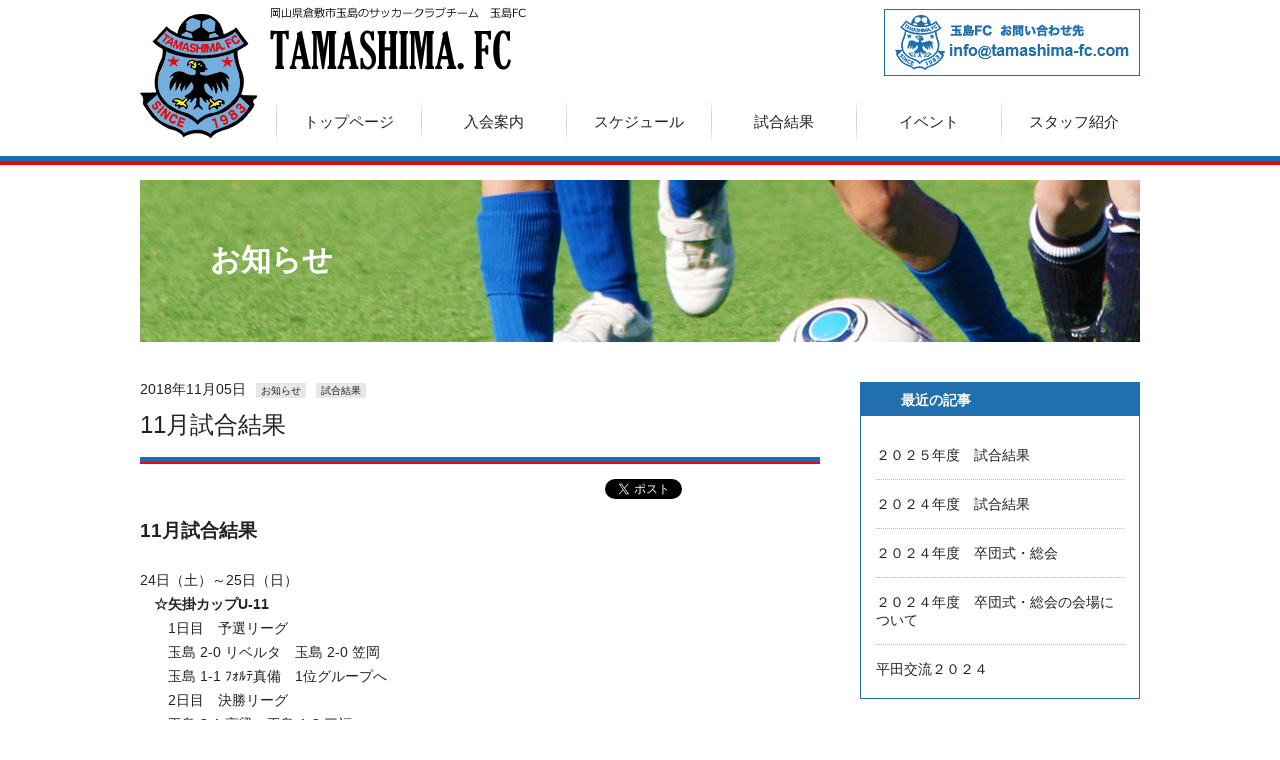

--- FILE ---
content_type: text/html; charset=UTF-8
request_url: https://tamashima-fc.com/11%E6%9C%88%E8%A9%A6%E5%90%88%E7%B5%90%E6%9E%9C-2/
body_size: 6510
content:
<!DOCTYPE html>
<html lang="ja">
<head>
    <!-- Google Tag Manager -->
    <script>(function (w, d, s, l, i) {
            w[l] = w[l] || [];
            w[l].push({
                'gtm.start':
                    new Date().getTime(), event: 'gtm.js'
            });
            var f                          = d.getElementsByTagName(s)[0],
                j = d.createElement(s), dl = l != 'dataLayer' ? '&l=' + l : '';
            j.async = true;
            j.src =
                'https://www.googletagmanager.com/gtm.js?id=' + i + dl;
            f.parentNode.insertBefore(j, f);
        })(window, document, 'script', 'dataLayer', 'GTM-T7Q94VK');</script>
    <!-- End Google Tag Manager -->

    <meta charset="utf-8">
    <meta name="viewport" content="width=device-width, initial-scale=1, user-scalable=no">
    <meta name="keywords" content="倉敷市,玉島,サッカークラブ,玉島FC">
    <meta name="description"
          content="岡山県倉敷市の玉島のサッカークラブ　玉島FCのホームページです。サッカーを通じて子供達に豊かな心と、たくましい体力、規律及び会員同士の親睦を深め、明るく健康な子供を育てることを目指しております。">
    <title>11月試合結果 | 玉島フットボールクラブ</title>
    <link rel="shortcut icon" href="https://tamashima-fc.com/wp-content/themes/tamashimafc/favicon.ico">
    <link href="https://tamashima-fc.com/wp-content/themes/tamashimafc/js/slick/slick.css" rel="stylesheet">
    <link href="https://tamashima-fc.com/wp-content/themes/tamashimafc/js/slick/slick-theme.css" rel="stylesheet">
    <script src="//code.jquery.com/jquery-1.11.2.min.js"></script>
    <script src="//code.jquery.com/jquery-migrate-1.2.1.min.js"></script>
    <script src="//cdnjs.cloudflare.com/ajax/libs/jquery-easing/1.3/jquery.easing.min.js"></script>
    <script src="https://tamashima-fc.com/wp-content/themes/tamashimafc/js/slick/slick.min.js"></script>
    <script type="text/javascript" src="https://tamashima-fc.com/wp-content/themes/tamashimafc/js/smoothScrollEx.js"></script>
    <script src="https://tamashima-fc.com/wp-content/themes/tamashimafc/js/tamashimafc.js"></script>

    <link href="https://tamashima-fc.com/wp-content/themes/tamashimafc/style.css?20221129" rel="stylesheet">
    <link rel='dns-prefetch' href='//s.w.org' />
<link rel="alternate" type="application/rss+xml" title="玉島フットボールクラブ &raquo; 11月試合結果 のコメントのフィード" href="https://tamashima-fc.com/11%e6%9c%88%e8%a9%a6%e5%90%88%e7%b5%90%e6%9e%9c-2/feed/" />
		<script type="text/javascript">
			window._wpemojiSettings = {"baseUrl":"https:\/\/s.w.org\/images\/core\/emoji\/2.3\/72x72\/","ext":".png","svgUrl":"https:\/\/s.w.org\/images\/core\/emoji\/2.3\/svg\/","svgExt":".svg","source":{"concatemoji":"https:\/\/tamashima-fc.com\/wp-includes\/js\/wp-emoji-release.min.js?ver=4.8.25"}};
			!function(t,a,e){var r,i,n,o=a.createElement("canvas"),l=o.getContext&&o.getContext("2d");function c(t){var e=a.createElement("script");e.src=t,e.defer=e.type="text/javascript",a.getElementsByTagName("head")[0].appendChild(e)}for(n=Array("flag","emoji4"),e.supports={everything:!0,everythingExceptFlag:!0},i=0;i<n.length;i++)e.supports[n[i]]=function(t){var e,a=String.fromCharCode;if(!l||!l.fillText)return!1;switch(l.clearRect(0,0,o.width,o.height),l.textBaseline="top",l.font="600 32px Arial",t){case"flag":return(l.fillText(a(55356,56826,55356,56819),0,0),e=o.toDataURL(),l.clearRect(0,0,o.width,o.height),l.fillText(a(55356,56826,8203,55356,56819),0,0),e===o.toDataURL())?!1:(l.clearRect(0,0,o.width,o.height),l.fillText(a(55356,57332,56128,56423,56128,56418,56128,56421,56128,56430,56128,56423,56128,56447),0,0),e=o.toDataURL(),l.clearRect(0,0,o.width,o.height),l.fillText(a(55356,57332,8203,56128,56423,8203,56128,56418,8203,56128,56421,8203,56128,56430,8203,56128,56423,8203,56128,56447),0,0),e!==o.toDataURL());case"emoji4":return l.fillText(a(55358,56794,8205,9794,65039),0,0),e=o.toDataURL(),l.clearRect(0,0,o.width,o.height),l.fillText(a(55358,56794,8203,9794,65039),0,0),e!==o.toDataURL()}return!1}(n[i]),e.supports.everything=e.supports.everything&&e.supports[n[i]],"flag"!==n[i]&&(e.supports.everythingExceptFlag=e.supports.everythingExceptFlag&&e.supports[n[i]]);e.supports.everythingExceptFlag=e.supports.everythingExceptFlag&&!e.supports.flag,e.DOMReady=!1,e.readyCallback=function(){e.DOMReady=!0},e.supports.everything||(r=function(){e.readyCallback()},a.addEventListener?(a.addEventListener("DOMContentLoaded",r,!1),t.addEventListener("load",r,!1)):(t.attachEvent("onload",r),a.attachEvent("onreadystatechange",function(){"complete"===a.readyState&&e.readyCallback()})),(r=e.source||{}).concatemoji?c(r.concatemoji):r.wpemoji&&r.twemoji&&(c(r.twemoji),c(r.wpemoji)))}(window,document,window._wpemojiSettings);
		</script>
		<style type="text/css">
img.wp-smiley,
img.emoji {
	display: inline !important;
	border: none !important;
	box-shadow: none !important;
	height: 1em !important;
	width: 1em !important;
	margin: 0 .07em !important;
	vertical-align: -0.1em !important;
	background: none !important;
	padding: 0 !important;
}
</style>
<link rel='https://api.w.org/' href='https://tamashima-fc.com/wp-json/' />
<link rel="EditURI" type="application/rsd+xml" title="RSD" href="https://tamashima-fc.com/xmlrpc.php?rsd" />
<link rel="wlwmanifest" type="application/wlwmanifest+xml" href="https://tamashima-fc.com/wp-includes/wlwmanifest.xml" /> 
<link rel='prev' title='5年生　大山登山‼' href='https://tamashima-fc.com/5%e5%b9%b4%e7%94%9f%e3%80%80%e5%a4%a7%e5%b1%b1%e7%99%bb%e5%b1%b1%e2%80%bc/' />
<link rel='next' title='12月試合結果' href='https://tamashima-fc.com/12%e6%9c%88%e8%a9%a6%e5%90%88%e7%b5%90%e6%9e%9c-2/' />
<meta name="generator" content="WordPress 4.8.25" />
<link rel="canonical" href="https://tamashima-fc.com/11%e6%9c%88%e8%a9%a6%e5%90%88%e7%b5%90%e6%9e%9c-2/" />
<link rel='shortlink' href='https://tamashima-fc.com/?p=1146' />
<link rel="alternate" type="application/json+oembed" href="https://tamashima-fc.com/wp-json/oembed/1.0/embed?url=https%3A%2F%2Ftamashima-fc.com%2F11%25e6%259c%2588%25e8%25a9%25a6%25e5%2590%2588%25e7%25b5%2590%25e6%259e%259c-2%2F" />
<link rel="alternate" type="text/xml+oembed" href="https://tamashima-fc.com/wp-json/oembed/1.0/embed?url=https%3A%2F%2Ftamashima-fc.com%2F11%25e6%259c%2588%25e8%25a9%25a6%25e5%2590%2588%25e7%25b5%2590%25e6%259e%259c-2%2F&#038;format=xml" />

<!-- BEGIN: WP Social Bookmarking Light HEAD --><script>
    (function (d, s, id) {
        var js, fjs = d.getElementsByTagName(s)[0];
        if (d.getElementById(id)) return;
        js = d.createElement(s);
        js.id = id;
        js.src = "//connect.facebook.net/ja_JP/sdk.js#xfbml=1&version=v2.7";
        fjs.parentNode.insertBefore(js, fjs);
    }(document, 'script', 'facebook-jssdk'));
</script>
<style type="text/css">.wp_social_bookmarking_light{
    border: 0 !important;
    padding: 0 0 20px 0 !important;
    margin: 0 !important;
}
.wp_social_bookmarking_light div{
    float: left !important;
    border: 0 !important;
    padding: 0 !important;
    margin: 0 5px 0px 0 !important;
    min-height: 30px !important;
    line-height: 18px !important;
    text-indent: 0 !important;
}
.wp_social_bookmarking_light img{
    border: 0 !important;
    padding: 0;
    margin: 0;
    vertical-align: top !important;
}
.wp_social_bookmarking_light_clear{
    clear: both !important;
}
#fb-root{
    display: none;
}
.wsbl_twitter{
    width: 75px;
}
.wsbl_facebook_like iframe{
    max-width: none !important;
}
.wsbl_pinterest a{
    border: 0px !important;
}
</style>
<!-- END: WP Social Bookmarking Light HEAD -->
</head>
<body>

<!-- Google Tag Manager (noscript) -->
<noscript>
    <iframe src="https://www.googletagmanager.com/ns.html?id=GTM-T7Q94VK"
            height="0" width="0" style="display:none;visibility:hidden"></iframe>
</noscript>
<!-- End Google Tag Manager (noscript) -->

<header class="hdPC">
    <div class="hdPC__logo">
        <a href="https://tamashima-fc.com/" title="岡山県倉敷市玉島のサッカークラブチーム　玉島FC">
            <img src="https://tamashima-fc.com/wp-content/themes/tamashimafc/images/logo_bg.png" alt="岡山県倉敷市玉島のサッカークラブチーム　玉島FC">
        </a>
    </div>
    <div class="hdPC__nav">
        <ul class="hdPC__nav__ttl">
            <li>
                <h1>
                    <a href="https://tamashima-fc.com/" title="岡山県倉敷市玉島のサッカークラブチーム　玉島FC">
                        <img src="https://tamashima-fc.com/wp-content/themes/tamashimafc/images/bh_ttl.png"
                             alt="岡山県倉敷市玉島のサッカークラブチーム　玉島FC">
                    </a>
                </h1>
            </li>
            <li>
                <dl class="hdTel">
                    <dt><img src="https://tamashima-fc.com/wp-content/themes/tamashimafc/images/logo_sm_b.png" alt="LOGO"></dt>
                    <dd>
                        <img src="https://tamashima-fc.com/wp-content/themes/tamashimafc/images/mh_adr_ttl.png" alt="玉島FC　お問い合わせ先">
                        <a href="mailto:info@tamashima-fc.com" title="info@tamashima-fc.com">
                            <img src="https://tamashima-fc.com/wp-content/themes/tamashimafc/images/mh_adr_mail.png"
                                 alt="info@tamashima-fc.com">
                        </a>
                    </dd>
                </dl>
            </li>
        </ul>
        <nav>
            <ul class="hdPC__nav__link" id="menu">
                <li></li>
                <li>
                    <a href="https://tamashima-fc.com/"
                       title="トップページ">トップページ</a>
                </li>
                <li></li>
                <li>
                    <a href="https://tamashima-fc.com/member/"
                       title="入会案内">入会案内</a>
                </li>
                <li></li>
                <li>
                    <a href="https://tamashima-fc.com/スケジュール/"
                       title="スケジュール">スケジュール</a>
                </li>
                <li></li>
                <li>
                    <a href="https://tamashima-fc.com/category/試合結果/"
                       title="試合結果">試合結果</a>
                </li>
                <li></li>
                <li>
                    <a href="https://tamashima-fc.com/category/イベント/"
                       title="イベント">イベント</a>
                </li>
                <li></li>
                <li>
                    <a href="https://tamashima-fc.com/staff/"
                       title="スタッフ紹介">スタッフ紹介</a>
                </li>
            </ul>
        </nav>
    </div>
</header>

<header class="hdSMT" id="smtMenu">
    <ul class="hdSMT__box">
        <li><img src="https://tamashima-fc.com/wp-content/themes/tamashimafc/images/logo_bg.png" alt="LOGO"></li>
        <li>
            <h1>
                <a href="https://tamashima-fc.com/" title="岡山県倉敷市玉島のサッカークラブチーム　玉島FC">
                    <img src="https://tamashima-fc.com/wp-content/themes/tamashimafc/images/bh_ttl.png"
                         alt="岡山県倉敷市玉島のサッカークラブチーム　玉島FC">
                </a>
            </h1>
        </li>
        <li class="hdSMT__box__btn"></li>
    </ul>
    <ul class="hdSMT__menu">
        <li class="hdSMT__menu__link"><a href="https://tamashima-fc.com/" title="トップページ">トップページ</a></li>
        <li class="hdSMT__menu__link"><a href="https://tamashima-fc.com/member/" title="入会案内">入会案内</a></li>
        <li class="hdSMT__menu__link"><a href="https://tamashima-fc.com/スケジュール/" title="スケジュール">スケジュール</a>
        </li>
        <li class="hdSMT__menu__link"><a href="https://tamashima-fc.com/category/試合結果/"
                                         title="試合結果">試合結果</a></li>
        <li class="hdSMT__menu__link"><a href="https://tamashima-fc.com/category/イベント/"
                                         title="イベント">イベント</a></li>
        <li class="hdSMT__menu__link"><a href="https://tamashima-fc.com/staff/" title="スタッフ紹介">スタッフ紹介</a>
        </li>
        <li class="hdSMT__menu__tel">
            <dl class="hdTel">
                <dt><img src="https://tamashima-fc.com/wp-content/themes/tamashimafc/images/logo_sm_b.png" alt="LOGO"></dt>
                <dd>
                    <img src="https://tamashima-fc.com/wp-content/themes/tamashimafc/images/mh_adr_ttl.png" alt="玉島FC　お問い合わせ先">
                    <a href="mailto:info@tamashima-fc.com" title="info@tamashima-fc.com">
                        <img src="https://tamashima-fc.com/wp-content/themes/tamashimafc/images/mh_adr_mail.png"
                             alt="info@tamashima-fc.com">
                    </a>
                </dd>
            </dl>
        </li>
    </ul>
</header>

<div class="hdLine"></div>
<section class="keyImg">
    <img src="https://tamashima-fc.com/wp-content/themes/tamashimafc/images/img_keyimg_info.jpg" alt="走る選手" class="keyImg__PC">
    <img src="https://tamashima-fc.com/wp-content/themes/tamashimafc/images/img_keyimg_info_smt.jpg" alt="走る選手" class="keyImg__SMT">
    <h2>お知らせ</h2>
</section>

<div class="mBody clearfix">
    <div class="mLeft">

        
        
            <section class="conMain">
                <p class="conMain__date">2018年11月05日<span>お知らせ</span><span>試合結果</span></p>
                <h3 class="conMain__ttl">11月試合結果</h3>
                <div class="conMain__bdy">
                    <div class="conMain__sns">
                        <div class="conMain__sns__bdy">
                            <div class='wp_social_bookmarking_light'>        <div class="wsbl_facebook_share"><div id="fb-root"></div><fb:share-button href="" type="button_count" ></fb:share-button></div>        <div class="wsbl_twitter"><a href="https://twitter.com/share" class="twitter-share-button" data-url="" data-text="" data-lang="ja">Tweet</a></div>        <div class="wsbl_google_plus_one"><g:plusone size="medium" annotation="bubble" href="" ></g:plusone></div></div>
<br class='wp_social_bookmarking_light_clear' />
                        </div>
                    </div>
                    <p><span style="font-size: 14pt;"><strong>11月試合結果</strong></span></p>
<p>&nbsp;</p>
<p>24日（土）～25日（日）</p>
<p>　<strong>☆矢掛カップU-11</strong></p>
<p>　　1日目　予選リーグ</p>
<p>　　玉島 2-0 リベルタ　玉島 2-0 笠岡　</p>
<p>　　玉島 1-1 ﾌｫﾙﾃ真備　1位グループへ</p>
<p>　　2日目　決勝リーグ</p>
<p>　　玉島 3-1 高梁　玉島 1-2 三福</p>
<p>　　玉島 1-1 旭丘　<span style="color: #ff0000; font-size: 14pt;"><strong>準優勝！</strong></span></p>
<p><img class="aligncenter size-medium wp-image-1153" src="http://tamashima-fc.com/wp-content/uploads/2018/11/S__39288856-300x200.jpg" alt="" width="300" height="200" srcset="https://tamashima-fc.com/wp-content/uploads/2018/11/S__39288856-300x200.jpg 300w, https://tamashima-fc.com/wp-content/uploads/2018/11/S__39288856-768x512.jpg 768w, https://tamashima-fc.com/wp-content/uploads/2018/11/S__39288856-1024x683.jpg 1024w" sizes="(max-width: 300px) 100vw, 300px" /></p>
<p>&nbsp;</p>
<p>23日（祝・金）</p>
<p>　<strong>☆玉島カップU-9</strong></p>
<p>　　予選リーグ（玉島B）</p>
<p>　　玉島B 5-0 矢掛　玉島B 2-0 里庄</p>
<p>　　1位トーナメント</p>
<p>　　玉島B 1-1 PK(3-2) ピナクルA　玉島 4-0 ﾌｫﾙﾃ真備　<span style="color: #ff0000; font-size: 14pt;"><strong>優勝‼</strong></span></p>
<p>&nbsp;</p>
<p>　　予選リーグ（玉島A）</p>
<p>　　玉島A 11-0 寄島　玉島A 0-2 ﾌｫﾙﾃ真備</p>
<p>　　2位トーナメント</p>
<p>　　玉島A 3-1 笠岡FC　玉島A 0-5 総社北</p>
<p><img class="aligncenter size-medium wp-image-1151" src="http://tamashima-fc.com/wp-content/uploads/2018/11/S__20217880-300x169.jpg" alt="" width="300" height="169" srcset="https://tamashima-fc.com/wp-content/uploads/2018/11/S__20217880-300x169.jpg 300w, https://tamashima-fc.com/wp-content/uploads/2018/11/S__20217880-768x432.jpg 768w, https://tamashima-fc.com/wp-content/uploads/2018/11/S__20217880-1024x576.jpg 1024w, https://tamashima-fc.com/wp-content/uploads/2018/11/S__20217880.jpg 1370w" sizes="(max-width: 300px) 100vw, 300px" /></p>
<p>&nbsp;</p>
<p>3日（土）</p>
<p>　<strong>☆全少西部地区予選</strong></p>
<p>　　玉島 4-1 笠岡中央　玉島 0-2 アルシオン</p>
<p>&nbsp;</p>
                </div>
            </section>

                
        <ul class="conPage">
            <li></li>
            <li></li>
        </ul>

    </div>
    <aside class="mRight">
            
        
        <section class="sdCon">
            <h3>最近の記事</h3>
            <ul>
                                            <li>
                    ２０２５年度　試合結果<a href="https://tamashima-fc.com/2025%e5%b9%b4%e5%ba%a6%e3%80%80%e8%a9%a6%e5%90%88%e7%b5%90%e6%9e%9c/" title="２０２５年度　試合結果"></a>
                </li>
                                            <li>
                    ２０２４年度　試合結果<a href="https://tamashima-fc.com/%ef%bc%92%ef%bc%90%ef%bc%92%ef%bc%94%e5%b9%b4%e5%ba%a6%e3%80%80%e8%a9%a6%e5%90%88%e7%b5%90%e6%9e%9c/" title="２０２４年度　試合結果"></a>
                </li>
                                            <li>
                    ２０２４年度　卒団式・総会<a href="https://tamashima-fc.com/%ef%bc%92%ef%bc%90%ef%bc%92%ef%bc%94%e5%b9%b4%e5%ba%a6%e3%80%80%e5%8d%92%e5%9b%a3%e5%bc%8f%e3%83%bb%e7%b7%8f%e4%bc%9a/" title="２０２４年度　卒団式・総会"></a>
                </li>
                                            <li>
                    ２０２４年度　卒団式・総会の会場について<a href="https://tamashima-fc.com/%ef%bc%92%ef%bc%90%ef%bc%92%ef%bc%93%e5%b9%b4%e5%ba%a6%e3%80%80%e5%8d%92%e5%9b%a3%e5%bc%8f%e3%83%bb%e7%b7%8f%e4%bc%9a%e3%81%ae%e4%bc%9a%e5%a0%b4%e3%81%ab%e3%81%a4%e3%81%84%e3%81%a6/" title="２０２４年度　卒団式・総会の会場について"></a>
                </li>
                                            <li>
                    平田交流２０２４<a href="https://tamashima-fc.com/%e5%b9%b3%e7%94%b0%e4%ba%a4%e6%b5%81%ef%bc%92%ef%bc%90%ef%bc%92%ef%bc%94/" title="平田交流２０２４"></a>
                </li>
                        </ul>
        </section>

        
                    <section class="sdCon">
                <h3>カテゴリー</h3>
                <select name="select" onChange="location.href=value;">
                    <option>選択してください</option>
                                            <option value="https://tamashima-fc.com/category/%e3%82%a4%e3%83%99%e3%83%b3%e3%83%88/">イベント</option>
                                            <option value="https://tamashima-fc.com/category/%e3%81%8a%e7%9f%a5%e3%82%89%e3%81%9b/">お知らせ</option>
                                            <option value="https://tamashima-fc.com/category/%e3%82%b9%e3%82%b1%e3%82%b8%e3%83%a5%e3%83%bc%e3%83%ab/">スケジュール</option>
                                            <option value="https://tamashima-fc.com/category/%e8%a9%a6%e5%90%88%e7%b5%90%e6%9e%9c/">試合結果</option>
                                    </select>
            </section>
        
        <section class="sdCon">
            <h3>アーカイブ</h3>
            <select name="archive-dropdown" onChange='document.location.href=this.options[this.selectedIndex].value;'>
                <option value="">月を選択</option>
                	<option value='https://tamashima-fc.com/2026/01/'> 2026年1月 &nbsp;(1)</option>
	<option value='https://tamashima-fc.com/2025/04/'> 2025年4月 &nbsp;(1)</option>
	<option value='https://tamashima-fc.com/2025/03/'> 2025年3月 &nbsp;(2)</option>
	<option value='https://tamashima-fc.com/2024/12/'> 2024年12月 &nbsp;(1)</option>
	<option value='https://tamashima-fc.com/2024/11/'> 2024年11月 &nbsp;(1)</option>
	<option value='https://tamashima-fc.com/2024/10/'> 2024年10月 &nbsp;(1)</option>
	<option value='https://tamashima-fc.com/2024/04/'> 2024年4月 &nbsp;(2)</option>
	<option value='https://tamashima-fc.com/2024/03/'> 2024年3月 &nbsp;(1)</option>
	<option value='https://tamashima-fc.com/2024/02/'> 2024年2月 &nbsp;(1)</option>
	<option value='https://tamashima-fc.com/2023/11/'> 2023年11月 &nbsp;(1)</option>
	<option value='https://tamashima-fc.com/2023/03/'> 2023年3月 &nbsp;(4)</option>
	<option value='https://tamashima-fc.com/2023/01/'> 2023年1月 &nbsp;(1)</option>
	<option value='https://tamashima-fc.com/2022/12/'> 2022年12月 &nbsp;(1)</option>
	<option value='https://tamashima-fc.com/2022/09/'> 2022年9月 &nbsp;(1)</option>
	<option value='https://tamashima-fc.com/2022/07/'> 2022年7月 &nbsp;(1)</option>
	<option value='https://tamashima-fc.com/2022/03/'> 2022年3月 &nbsp;(3)</option>
	<option value='https://tamashima-fc.com/2022/01/'> 2022年1月 &nbsp;(1)</option>
	<option value='https://tamashima-fc.com/2021/04/'> 2021年4月 &nbsp;(3)</option>
	<option value='https://tamashima-fc.com/2020/12/'> 2020年12月 &nbsp;(1)</option>
	<option value='https://tamashima-fc.com/2020/05/'> 2020年5月 &nbsp;(1)</option>
	<option value='https://tamashima-fc.com/2020/04/'> 2020年4月 &nbsp;(2)</option>
	<option value='https://tamashima-fc.com/2020/01/'> 2020年1月 &nbsp;(3)</option>
	<option value='https://tamashima-fc.com/2019/12/'> 2019年12月 &nbsp;(1)</option>
	<option value='https://tamashima-fc.com/2019/11/'> 2019年11月 &nbsp;(1)</option>
	<option value='https://tamashima-fc.com/2019/10/'> 2019年10月 &nbsp;(2)</option>
	<option value='https://tamashima-fc.com/2019/04/'> 2019年4月 &nbsp;(1)</option>
	<option value='https://tamashima-fc.com/2019/03/'> 2019年3月 &nbsp;(1)</option>
	<option value='https://tamashima-fc.com/2019/02/'> 2019年2月 &nbsp;(1)</option>
	<option value='https://tamashima-fc.com/2019/01/'> 2019年1月 &nbsp;(4)</option>
	<option value='https://tamashima-fc.com/2018/12/'> 2018年12月 &nbsp;(1)</option>
	<option value='https://tamashima-fc.com/2018/11/'> 2018年11月 &nbsp;(1)</option>
	<option value='https://tamashima-fc.com/2018/10/'> 2018年10月 &nbsp;(2)</option>
	<option value='https://tamashima-fc.com/2018/09/'> 2018年9月 &nbsp;(2)</option>
	<option value='https://tamashima-fc.com/2018/08/'> 2018年8月 &nbsp;(1)</option>
	<option value='https://tamashima-fc.com/2018/07/'> 2018年7月 &nbsp;(3)</option>
	<option value='https://tamashima-fc.com/2018/06/'> 2018年6月 &nbsp;(2)</option>
	<option value='https://tamashima-fc.com/2018/05/'> 2018年5月 &nbsp;(2)</option>
	<option value='https://tamashima-fc.com/2018/04/'> 2018年4月 &nbsp;(2)</option>
	<option value='https://tamashima-fc.com/2018/03/'> 2018年3月 &nbsp;(3)</option>
	<option value='https://tamashima-fc.com/2018/02/'> 2018年2月 &nbsp;(1)</option>
	<option value='https://tamashima-fc.com/2018/01/'> 2018年1月 &nbsp;(3)</option>
	<option value='https://tamashima-fc.com/2017/12/'> 2017年12月 &nbsp;(1)</option>
	<option value='https://tamashima-fc.com/2017/11/'> 2017年11月 &nbsp;(4)</option>
	<option value='https://tamashima-fc.com/2017/10/'> 2017年10月 &nbsp;(4)</option>
	<option value='https://tamashima-fc.com/2017/09/'> 2017年9月 &nbsp;(4)</option>
	<option value='https://tamashima-fc.com/2017/08/'> 2017年8月 &nbsp;(3)</option>
	<option value='https://tamashima-fc.com/2017/07/'> 2017年7月 &nbsp;(7)</option>
            </select>
        </section>
    
    <div class="fb-page" data-href="https://www.facebook.com/tamashima.fc/" data-tabs="timeline" data-height="600" data-small-header="false" data-adapt-container-width="true" data-hide-cover="false" data-show-facepile="false"><blockquote cite="https://www.facebook.com/tamashima.fc/" class="fb-xfbml-parse-ignore"><a href="https://www.facebook.com/tamashima.fc/">玉島フットボールクラブ</a></blockquote></div>
    <section class="sdCtc">
        <h3><img src="https://tamashima-fc.com/wp-content/themes/tamashimafc/images/mh_side_contact.png" alt="玉島フットボールクラブ お問い合わせ先"></h3>
        <p>
            <a href="mailto:info@tamashima-fc.com" title="info@tamashima-fc.com">
                <img src="https://tamashima-fc.com/wp-content/themes/tamashimafc/images/mh_side_mail.png" alt="info@tamashima-fc.com">
            </a>
        </p>
    </section>
</aside>
</div>
<footer>
    Copyright © 岡山県倉敷市玉島FC All Rights Reserved.
</footer>

<!-- BEGIN: WP Social Bookmarking Light FOOTER -->    <script>!function(d,s,id){var js,fjs=d.getElementsByTagName(s)[0],p=/^http:/.test(d.location)?'http':'https';if(!d.getElementById(id)){js=d.createElement(s);js.id=id;js.src=p+'://platform.twitter.com/widgets.js';fjs.parentNode.insertBefore(js,fjs);}}(document, 'script', 'twitter-wjs');</script>    <script src="https://apis.google.com/js/platform.js" async defer>
        {lang: "ja"}
    </script><!-- END: WP Social Bookmarking Light FOOTER -->
<script type='text/javascript' src='https://tamashima-fc.com/wp-includes/js/wp-embed.min.js?ver=4.8.25'></script>

<div id="fb-root"></div>
<script>(function(d, s, id) {
  var js, fjs = d.getElementsByTagName(s)[0];
  if (d.getElementById(id)) return;
  js = d.createElement(s); js.id = id;
  js.src = "//connect.facebook.net/ja_JP/sdk.js#xfbml=1&version=v2.9&appId=1819342948288497";
  fjs.parentNode.insertBefore(js, fjs);
}(document, 'script', 'facebook-jssdk'));</script>

</body>
</html>


--- FILE ---
content_type: text/html; charset=utf-8
request_url: https://accounts.google.com/o/oauth2/postmessageRelay?parent=https%3A%2F%2Ftamashima-fc.com&jsh=m%3B%2F_%2Fscs%2Fabc-static%2F_%2Fjs%2Fk%3Dgapi.lb.en.2kN9-TZiXrM.O%2Fd%3D1%2Frs%3DAHpOoo_B4hu0FeWRuWHfxnZ3V0WubwN7Qw%2Fm%3D__features__
body_size: 162
content:
<!DOCTYPE html><html><head><title></title><meta http-equiv="content-type" content="text/html; charset=utf-8"><meta http-equiv="X-UA-Compatible" content="IE=edge"><meta name="viewport" content="width=device-width, initial-scale=1, minimum-scale=1, maximum-scale=1, user-scalable=0"><script src='https://ssl.gstatic.com/accounts/o/2580342461-postmessagerelay.js' nonce="HJHTeiJQvBzkCQmm1t_54A"></script></head><body><script type="text/javascript" src="https://apis.google.com/js/rpc:shindig_random.js?onload=init" nonce="HJHTeiJQvBzkCQmm1t_54A"></script></body></html>

--- FILE ---
content_type: text/css
request_url: https://tamashima-fc.com/wp-content/themes/tamashimafc/js/slick/slick-theme.css
body_size: 824
content:
@charset "UTF-8";
/* Slider */
.slick-loading .slick-list { background: #fff url('ajax-loader.gif?1448785020') center center no-repeat; }

/* Icons */
@font-face { font-family: "slick"; src: url('fonts/slick.eot?1448785020'); src: url('fonts/slick.eot?&1448785020#iefix') format("embedded-opentype"), url('fonts/slick.woff?1448785020') format("woff"), url('fonts/slick.ttf?1448785020') format("truetype"), url('fonts/slick.svg?1448785020#slick') format("svg"); font-weight: normal; font-style: normal; }
/* Arrows */
.slick-prev, .slick-next { position: absolute; display: block; z-index: 10; height: 40px; width: 40px; line-height: 0px; font-size: 0px; cursor: pointer; background: transparent; color: transparent; top: 50%; margin-top: -20px\9; /*lte IE 8*/ -webkit-transform: translate(0, -50%); -ms-transform: translate(0, -50%); transform: translate(0, -50%); padding: 0; border: none; outline: none; }
.slick-prev:hover, .slick-prev:focus, .slick-next:hover, .slick-next:focus { outline: none; background: transparent; color: transparent; }
.slick-prev:hover:before, .slick-prev:focus:before, .slick-next:hover:before, .slick-next:focus:before { opacity: 1; }
.slick-prev.slick-disabled:before, .slick-next.slick-disabled:before { opacity: 0.25; }

.slick-prev:before, .slick-next:before { font-family: "slick"; font-size: 40px; line-height: 1; color: #eb8aa5; opacity: 0.75; -webkit-font-smoothing: antialiased; -moz-osx-font-smoothing: grayscale; }

.slick-prev { left: 5px; }
[dir="rtl"] .slick-prev { left: auto; right: 5px; }
.slick-prev:before { content: "←"; }
[dir="rtl"] .slick-prev:before { content: "→"; }

.slick-next { right: 5px; }
[dir="rtl"] .slick-next { left: 5px; right: auto; }
.slick-next:before { content: "→"; }
[dir="rtl"] .slick-next:before { content: "←"; }

/* Dots */
.slick-slider { margin-bottom: 0; }

.slick-dots { position: absolute; bottom: -30px; list-style: none; display: block; text-align: center; padding: 0; width: 100%; }
.slick-dots li { position: relative; display: inline-block; height: 20px; width: 20px; margin: 0 5px; padding: 0; cursor: pointer; }
.slick-dots li button { border: 0; background: transparent; display: block; height: 20px; width: 20px; outline: none; line-height: 0px; font-size: 0px; color: transparent; padding: 5px; cursor: pointer; }
.slick-dots li button:hover, .slick-dots li button:focus { outline: none; }
.slick-dots li button:hover:before, .slick-dots li button:focus:before { opacity: 1; }
.slick-dots li button:before { position: absolute; top: 0; left: 0; content: "•"; width: 20px; height: 20px; font-family: "slick"; font-size: 14px; line-height: 20px; text-align: center; color: black; opacity: 0.25; -webkit-font-smoothing: antialiased; -moz-osx-font-smoothing: grayscale; }
.slick-dots li.slick-active button:before { color: black; opacity: 0.75; }


--- FILE ---
content_type: text/css
request_url: https://tamashima-fc.com/wp-content/themes/tamashimafc/style.css?20221129
body_size: 3870
content:
@charset "UTF-8";
/*
Theme Name: tamashimafc
Description: 玉島フットボールクラブ
Theme URI: http://tamashima-fc.com/
Author: 株式会社ハジメクリエイト
Author URI: http://hajimecreate.com/
Version: バージョン
License: ライセンス
License URI: ライセンスの URL
*/
html {
  -webkit-overflow-scrolling: touch; }

body {
  font-family: "Hiragino Kaku Gothic ProN","メイリオ", sans-serif;
  color: #222222;
  margin: 0;
  line-height: 1;
  word-break: break-all;
  -webkit-text-size-adjust: none;
  -webkit-overflow-scrolling: touch; }

h1,
h2,
h3,
h4,
h5,
h6 {
  margin: 0;
  padding: 0; }

p {
  margin: 0;
  padding: 0; }

ul, li {
  margin: 0;
  padding: 0;
  list-style-type: none; }

dt, dl, dd {
  margin: 0;
  padding: 0; }

img {
  border: 0; }

a {
  text-decoration: none;
  color: #222222; }

address {
  font-style: normal; }

.clearfix:after {
  display: block;
  clear: both;
  content: ""; }

*, *:before, *:after {
  -moz-box-sizing: border-box;
  -webkit-box-sizing: border-box;
  box-sizing: border-box; }

.Video {
  position: relative;
  width: 100%;
  padding-top: 56.25%; }
  .Video iframe {
    position: absolute;
    top: 0;
    right: 0;
    width: 100%;
    height: 100%; }

.Calendar {
  position: relative;
  width: 100%;
  padding-top: 90%; }
  .Calendar iframe {
    position: absolute;
    top: 0;
    right: 0;
    width: 100%;
    height: 100%; }

.hdPC {
  display: table;
  width: 1000px;
  height: 156px;
  margin: 0 auto; }
  .hdPC .hdPC__logo {
    display: table-cell;
    vertical-align: middle;
    width: 130px; }
  .hdPC .hdPC__nav {
    display: table-cell;
    vertical-align: middle; }
    .hdPC .hdPC__nav .hdPC__nav__ttl {
      display: table;
      width: 100%; }
      .hdPC .hdPC__nav .hdPC__nav__ttl li {
        display: table-cell; }
    .hdPC .hdPC__nav .hdPC__nav__link {
      display: table;
      margin-top: 20px;
      height: 53px; }
      .hdPC .hdPC__nav .hdPC__nav__link li {
        display: table-cell;
        vertical-align: middle;
        text-align: center; }
      .hdPC .hdPC__nav .hdPC__nav__link li:nth-child(odd) {
        width: 13px;
        background-image: url("images/img_nav_line.png");
        background-repeat: no-repeat;
        background-position: top center; }
      .hdPC .hdPC__nav .hdPC__nav__link li:nth-child(even) {
        width: 132px; }
        .hdPC .hdPC__nav .hdPC__nav__link li:nth-child(even) a {
          display: table-cell;
          width: 132px;
          height: 38px;
          font-size: 15px;
          color: #222222;
          vertical-align: middle;
          text-align: center; }
          .hdPC .hdPC__nav .hdPC__nav__link li:nth-child(even) a:hover {
            color: #ffffff;
            background-color: #216fad; }
      .hdPC .hdPC__nav .hdPC__nav__link .dwmenu {
        position: relative;
        cursor: default; }
      .hdPC .hdPC__nav .hdPC__nav__link a.active {
        color: #ffffff !important;
        background-color: #216fad; }
  @media screen and (max-width: 800px) {
    .hdPC {
      display: none; } }

.hdTel {
  margin-left: auto;
  display: table;
  border: 1px solid #216fad;
  padding: 5px 10px;
  background-color: #ffffff; }
  .hdTel img {
    display: block; }
  .hdTel dt {
    display: table-cell;
    width: 55px;
    vertical-align: middle; }
  .hdTel dd {
    display: table-cell;
    vertical-align: middle; }

.hdLine {
  height: 9px;
  background-image: url("images/bg_underline1.png"); }

.dwMenu {
  display: none;
  z-index: 2;
  position: absolute;
  top: 53px;
  left: -6px;
  width: 160px;
  background-color: #ffffff; }
  .dwMenu div {
    position: relative;
    height: 55px;
    line-height: 55px;
    font-size: 15px;
    text-align: left;
    border-top: 1px solid #b9b9b9;
    border-left: 3px solid #216fad; }
    .dwMenu div a {
      display: table-cell;
      width: 160px;
      height: 53px;
      padding-left: 5px;
      font-size: 15px;
      color: #222222;
      vertical-align: middle;
      text-align: center; }
      .dwMenu div a:hover {
        color: #000000 !important;
        background-color: #ffffff !important;
        background-image: url("images/bg_menu_sankaku.png");
        background-repeat: no-repeat;
        background-position: left center; }

.hdSMT .hdSMT__box {
  display: table;
  width: 100%;
  height: 50px; }
  .hdSMT .hdSMT__box li {
    display: table-cell;
    vertical-align: middle; }
  .hdSMT .hdSMT__box li:nth-of-type(1) {
    width: 49px;
    padding-left: 5px; }
    .hdSMT .hdSMT__box li:nth-of-type(1) img {
      display: block;
      width: 44px;
      height: auto; }
  .hdSMT .hdSMT__box li:nth-of-type(2) {
    padding-left: 5px; }
    .hdSMT .hdSMT__box li:nth-of-type(2) img {
      display: block;
      width: 160px;
      height: auto; }
  .hdSMT .hdSMT__box .hdSMT__box__btn {
    width: 55px;
    background-image: url("images/btn_menu_off.png");
    background-repeat: no-repeat;
    background-position: top center;
    background-size: 55px 50px;
    cursor: pointer; }
  .hdSMT .hdSMT__box .hdSMT__box__btn--active {
    background-image: url("images/btn_menu_on.png"); }
.hdSMT .hdSMT__menu {
  position: absolute;
  z-index: 3;
  top: 50px;
  left: 0;
  display: none;
  width: 100%; }
  .hdSMT .hdSMT__menu .hdSMT__menu__link {
    background-color: rgba(33, 111, 173, 0.8);
    border-bottom: 1px solid #ffffff; }
    .hdSMT .hdSMT__menu .hdSMT__menu__link a {
      display: block;
      padding-left: 30px;
      height: 60px;
      line-height: 60px;
      font-size: 16px;
      color: #ffffff;
      font-weight: bold;
      background-image: url("images/icn_menu_arrow.png");
      background-repeat: no-repeat;
      background-position: right center; }
      .hdSMT .hdSMT__menu .hdSMT__menu__link a:hover {
        background-color: #216fad; }
  .hdSMT .hdSMT__menu .hdSMT__menu__tel {
    padding: 10px 0 20px 0;
    background-color: white;
    border-bottom: 1px solid #216fad; }
    .hdSMT .hdSMT__menu .hdSMT__menu__tel .hdTel {
      margin: 0 auto; }
@media screen and (min-width: 800px) {
  .hdSMT {
    display: none; } }

footer {
  background-image: url("images/bg_underline3.png");
  background-repeat: repeat-x;
  background-position: top center;
  padding: 24px 0 10px 0;
  text-align: center;
  font-size: 14px; }
  @media screen and (max-width: 640px) {
    footer {
      font-size: 10px; } }

.mBody {
  width: 1000px;
  margin: 0 auto;
  padding: 40px 0 80px 0; }
  @media screen and (max-width: 800px) {
    .mBody {
      width: 100%;
      padding: 40px 5px; } }

.mLeft {
  float: left;
  width: 680px; }
  @media screen and (max-width: 800px) {
    .mLeft {
      float: none;
      width: 100%; } }

.mRight {
  float: right;
  width: 280px; }
  @media screen and (max-width: 800px) {
    .mRight {
      float: none;
      margin: 40px auto 0 auto;
      width: 100%;
      text-align: center; } }

.sdCtc {
  margin: 45px auto 0 auto;
  width: 280px;
  padding: 8px 0 15px 0;
  background-color: #216fad; }
  .sdCtc h3 {
    text-align: center; }
  .sdCtc p {
    padding: 13px 0 0 48px; }
    .sdCtc p img {
      display: block; }

.sdCon {
  margin-bottom: 45px;
  border: 1px solid #216fad; }
  .sdCon h3 {
    height: 33px;
    padding: 10px 0 10px 40px;
    font-size: 14px;
    color: #ffffff;
    background-color: #216fad; }
  .sdCon ul {
    padding: 15px 15px 5px 15px; }
    .sdCon ul li {
      position: relative;
      padding: 15px 0;
      font-size: 14px;
      line-height: 18px;
      text-align: left;
      border-bottom: 1px dotted #bababa; }
      .sdCon ul li a {
        position: absolute;
        top: 0;
        left: 0;
        width: 100%;
        height: 100%; }
      .sdCon ul li:hover {
        text-decoration: underline; }
    .sdCon ul li:last-child {
      border-bottom: none; }
  .sdCon select {
    margin: 20px;
    width: 70%;
    height: 40px;
    border: 1px solid #c9c9c9;
    border-radius: 5px;
    font-size: 14px; }
  @media screen and (max-width: 800px) {
    .sdCon h3 {
      padding: 10px 0; } }

.keyImg {
  position: relative;
  margin: 15px auto 0 auto;
  max-width: 1000px;
  width: 100%; }
  .keyImg img {
    width: 100%; }
  .keyImg h2 {
    position: absolute;
    top: 40%;
    left: 7%;
    font-size: 30px;
    color: #ffffff; }
  .keyImg .keyImg__PC {
    display: block; }
  .keyImg .keyImg__SMT {
    display: none; }
  @media screen and (max-width: 800px) {
    .keyImg h2 {
      font-size: 3.25vw; } }
  @media screen and (max-width: 640px) {
    .keyImg .keyImg__PC {
      display: none; }
    .keyImg .keyImg__SMT {
      display: block; }
    .keyImg h2 {
      font-size: 5.25vw; } }

.h2Ul {
  font-size: 15px;
  padding-bottom: 20px;
  background-image: url("images/bg_underline2.png");
  background-repeat: repeat-x;
  background-position: bottom center; }

.Slider {
  position: relative;
  margin-top: 15px; }
  .Slider div img {
    width: 100%; }
  .Slider .btn-next {
    position: absolute;
    top: 50%;
    left: 27%;
    width: 33px;
    height: 52px;
    background-image: url("images/btn_next.png");
    background-repeat: no-repeat;
    background-size: 33px 52px;
    margin-top: -26px;
    cursor: pointer; }
  .Slider .btn-prev {
    position: absolute;
    top: 50%;
    right: 27%;
    width: 33px;
    height: 52px;
    background-image: url("images/btn_prev.png");
    background-repeat: no-repeat;
    background-size: 33px 52px;
    margin-top: -26px;
    cursor: pointer; }
  @media screen and (max-width: 800px) {
    .Slider .btn-next,
    .Slider .btn-prev {
      display: none; } }

.topInfo h2 a {
  float: right;
  display: inline-block;
  font-weight: normal; }
.topInfo li {
  position: relative;
  padding: 15px 0;
  border-bottom: 1px dotted #b9b9b9;
  font-size: 14px;
  line-height: 24px; }
  .topInfo li p {
    padding-right: 20px; }
  .topInfo li span {
    margin-left: 5px;
    font-size: 10px;
    padding: 2px 5px;
    background-color: #e7e7e7; }
  .topInfo li a {
    position: absolute;
    top: 0;
    left: 0;
    width: 100%;
    height: 100%; }
  .topInfo li .topInfo__ttl {
    color: #0668c3; }
    .topInfo li .topInfo__ttl:hover {
      text-decoration: underline; }
.topInfo .topInfo__link {
  display: none;
  margin-top: 20px;
  text-align: right;
  font-size: 12px; }
  .topInfo .topInfo__link a {
    color: #0668c3; }
    .topInfo .topInfo__link a:hover {
      text-decoration: underline; }
@media screen and (max-width: 640px) {
  .topInfo h2 a {
    display: none; }
  .topInfo .topInfo__link {
    display: block; } }

.topPly {
  margin-top: 50px; }
  .topPly p {
    padding: 40px 5px; }
    .topPly p img {
      display: block;
      margin: 0 auto;
      max-width: 100%; }

.topPra {
  margin-top: 50px; }
  .topPra .topPra__vd {
    padding: 35px 5.1470588235% 0 5.1470588235%; }

.topStf {
  margin-top: 100px; }
  .topStf li {
    margin-top: 15px; }
  .topStf li:first-child {
    float: left;
    width: 200px; }
  .topStf li:last-child {
    float: right;
    max-width: 445px;
    width: 100%; }
    .topStf li:last-child h3 {
      padding: 10px;
      font-size: 16px;
      background-color: #f1f1f1; }
    .topStf li:last-child p {
      margin-top: 10px;
      font-size: 14px;
      line-height: 24px; }
    .topStf li:last-child a {
      display: block;
      text-align: right;
      margin: 45px 0 0 auto;
      font-size: 14px;
      color: #0668c3;
      text-decoration: underline; }
      .topStf li:last-child a:hover {
        text-decoration: none; }
  @media screen and (max-width: 640px) {
    .topStf li:first-child {
      float: none;
      margin: 30px auto 0 auto; }
    .topStf li:last-child {
      float: none;
      margin: 30px auto 0 auto; }
      .topStf li:last-child h3 {
        text-align: center; }
      .topStf li:last-child a {
        text-align: center; } }

.topEnr {
  margin-top: 50px; }
  .topEnr p {
    margin-top: 15px;
    font-size: 14px;
    line-height: 24px; }

.mbrMain table {
  margin-top: 20px;
  border-collapse: collapse;
  width: 100%; }
  .mbrMain table th {
    font-size: 15px;
    line-height: 26px;
    width: 100px;
    text-align: right;
    vertical-align: top;
    font-weight: normal; }
  .mbrMain table td {
    padding: 0 5px 0 30px;
    text-align: left;
    vertical-align: top;
    font-size: 15px;
    line-height: 26px; }
    .mbrMain table td a {
      color: #0668c3;
      text-decoration: underline; }
      .mbrMain table td a:hover {
        text-decoration: none; }
  .mbrMain table .mbrMain--pdt {
    padding-top: 35px; }
  .mbrMain table .mbrMain--notes {
    margin-top: 16px;
    color: #f00; }
.mbrMain .mbrMain__cmt {
  margin-top: 70px;
  padding: 4.4117647059% 6.6176470588%;
  background-color: #f5f5f5;
  font-size: 16px;
  line-height: 22px;
  font-weight: bold;
  border: 1px dotted #222222; }
.mbrMain h4 {
  margin-top: 20px;
  padding: 0 5.1470588235%; }
  .mbrMain h4 img {
    display: inline-block;
    max-width: 100%;
    margin: 0 auto; }
.mbrMain ul {
  margin-top: 40px; }
  .mbrMain ul li {
    width: 49.4117647059%; }
    .mbrMain ul li img {
      display: block;
      max-width: 100%; }
  .mbrMain ul li:first-child {
    float: left;
    padding-right: 0.5882352941%; }
  .mbrMain ul li:last-child {
    float: right;
    padding-left: 0.5882352941%; }
    .mbrMain ul li:last-child img {
      margin-left: auto; }
@media screen and (max-width: 640px) {
  .mbrMain table {
    line-height: 20px; }
    .mbrMain table th {
      display: block;
      width: 100%;
      text-align: center;
      text-decoration: underline; }
    .mbrMain table td {
      display: block;
      width: 100%;
      padding: 5px 0 25px 0;
      text-align: center; }
    .mbrMain table .mbrMain--pdt {
      padding-top: 5px; }
  .mbrMain .mbrMain__cmt {
    padding: 10px;
    margin-top: 35px;
    font-size: 13px; } }

.stfMain .stfMain__dir li {
  margin-top: 20px; }
.stfMain .stfMain__dir li:first-child {
  float: left;
  width: 29.4117647059%; }
  .stfMain .stfMain__dir li:first-child img {
    display: block;
    width: 100%; }
.stfMain .stfMain__dir li:last-child {
  float: right;
  width: 66.1764705882%; }
.stfMain .stfMain__dir h3 {
  padding: 10px 20px;
  font-size: 16px;
  background-color: #f1f1f1; }
.stfMain .stfMain__dir p {
  margin-top: 15px;
  font-size: 14px;
  line-height: 24px; }
.stfMain .stfMain__coh {
  margin-top: 60px; }
  .stfMain .stfMain__coh h3 {
    padding: 10px 20px;
    font-size: 16px;
    color: #ffffff;
    background-color: #216fad; }
  .stfMain .stfMain__coh li {
    margin-top: 20px; }
  .stfMain .stfMain__coh li:first-child {
    float: left;
    width: 29.4117647059%; }
    .stfMain .stfMain__coh li:first-child img {
      display: block;
      width: 100%; }
    .stfMain .stfMain__coh li:first-child p {
      padding: 5px;
      text-align: center;
      font-size: 14px;
      line-height: 24px; }
  .stfMain .stfMain__coh li:last-child {
    float: right;
    width: 63.2352941176%; }
  .stfMain .stfMain__coh table {
    width: 100%;
    border-collapse: collapse;
    font-size: 14px;
    line-height: 24px;
    border-top: 1px solid #216fad; }
    .stfMain .stfMain__coh table th {
      padding: 5px;
      background-color: #f1f1f1;
      font-weight: normal;
      text-align: center;
      border-bottom: 1px solid #216fad; }
    .stfMain .stfMain__coh table td {
      padding: 10px 0;
      border-bottom: 1px solid #216fad; }
    .stfMain .stfMain__coh table td:first-child {
      width: 36%;
      text-align: center;
      border-right: 1px dashed #d6d6d6; }
    .stfMain .stfMain__coh table td:last-child {
      padding-left: 9.3023255814%; }
@media screen and (max-width: 640px) {
  .stfMain .stfMain__dir li:first-child {
    float: none;
    margin: 30px auto 0 auto;
    width: 200px; }
    .stfMain .stfMain__dir li:first-child img {
      display: block;
      width: 100%; }
  .stfMain .stfMain__dir li:last-child {
    float: none;
    width: 100%; }
  .stfMain .stfMain__dir h3 {
    text-align: center; }
  .stfMain .stfMain__coh h3 {
    text-align: center; }
  .stfMain .stfMain__coh li:first-child {
    float: none;
    width: 200px;
    margin: 30px auto 0 auto; }
  .stfMain .stfMain__coh li:last-child {
    float: none;
    width: 100%; }
    .stfMain .stfMain__coh li:last-child table td:last-child {
      padding-left: 10px; } }

.conMain {
  padding-bottom: 50px; }
  .conMain .conMain__date {
    font-size: 14px; }
    .conMain .conMain__date span {
      margin-left: 10px;
      font-size: 10px;
      padding: 2px 5px;
      background-color: #e7e7e7; }
  .conMain .conMain__ttl {
    padding: 15px 0 25px 0;
    font-size: 24px;
    line-height: 28px;
    font-weight: normal;
    background-image: url("images/bg_underline2.png");
    background-repeat: repeat-x;
    background-position: bottom center; }
    .conMain .conMain__ttl a {
      color: #0668c3; }
      .conMain .conMain__ttl a:hover {
        text-decoration: underline; }
  .conMain .conMain__bdy {
    margin-top: 15px;
    font-size: 14px;
    line-height: 24px; }
    .conMain .conMain__bdy img {
      max-width: 100%;
      height: auto; }
  .conMain .conMain__sns {
    position: relative;
    width: 100%;
    height: 40px;
    overflow: hidden; }
    .conMain .conMain__sns .conMain__sns__bdy {
      position: absolute;
      top: 0;
      right: -80px;
      width: 300px; }
  @media screen and (max-width: 640px) {
    .conMain .conMain__ttl {
      padding: 15px 0;
      font-size: 18px;
      line-height: 22px; } }

.conPage {
  width: 100%;
  border-top: 1px solid #c5c5c5;
  display: table;
  table-layout: fixed; }
  .conPage li {
    padding-top: 15px;
    display: table-cell; }
    .conPage li a {
      color: #0668c3; }
      .conPage li a:hover {
        text-decoration: underline; }
  .conPage li:first-child {
    text-align: left; }
  .conPage li:last-child {
    text-align: right; }

/*# sourceMappingURL=style.css.map */


--- FILE ---
content_type: application/javascript
request_url: https://tamashima-fc.com/wp-content/themes/tamashimafc/js/tamashimafc.js
body_size: 880
content:
$(document).ready(function(){
    $('.topSlider').slick({
        centerMode: true,
        slidesToShow: 1,
        slidesToScroll: 1,
        dots: true,
        autoplay: true,
        autoplaySpeed: 2000,
        speed: 500,
        centerPadding: '25%',
        prevArrow: '.btn-next',
        nextArrow: '.btn-prev',
        responsive: [
            {
                breakpoint: 801,
                settings: {
                    centerPadding: '5%',
                    dots: false,
                    prevArrow: '',
                    nextArrow: '',
                }
            }
        ]
    });
});

$(function(){
    $('#menu li').hover(function(){
        $("div:not(:animated)", this).slideDown();
    }, function(){
        $("div.dwMenu",this).slideUp();
    });
});

$(function(){
    $("#smtMenu .hdSMT__box__btn").on("click", function() {
        $("#smtMenu").find(".hdSMT__menu").slideToggle();
        $(this).toggleClass("hdSMT__box__btn--active");
    });
});
